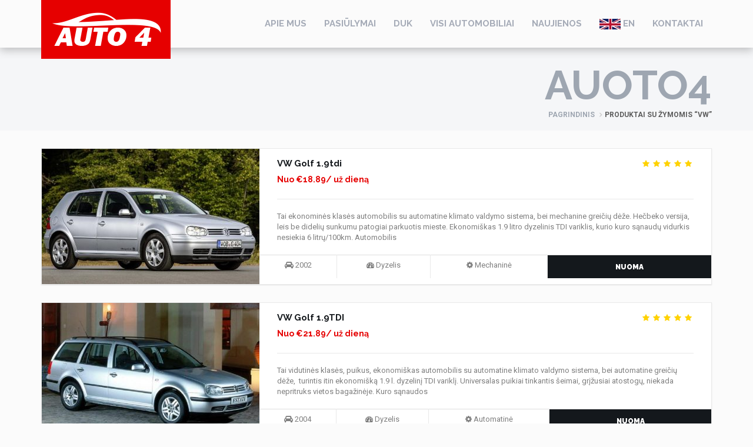

--- FILE ---
content_type: text/html; charset=UTF-8
request_url: https://renten.auto4.lt/product-tag/vw/
body_size: 8439
content:
<!DOCTYPE html>
<html lang="lt-LT" >
<head>
    <meta charset="UTF-8">
    <meta name="viewport" content="width=device-width, initial-scale=1">
  
  <title>VW &#8211; Auoto4</title>
<link rel='dns-prefetch' href='//maps.googleapis.com' />
<link rel='dns-prefetch' href='//s.w.org' />
<link rel="alternate" type="application/rss+xml" title="Auoto4 &raquo; Įrašų RSS srautas" href="https://renten.auto4.lt/feed/" />
<link rel="alternate" type="application/rss+xml" title="Auoto4 &raquo; Komentarų RSS srautas" href="https://renten.auto4.lt/comments/feed/" />
<link rel="alternate" type="application/rss+xml" title="Auoto4 &raquo; VW Žyma srautas" href="https://renten.auto4.lt/product-tag/vw/feed/" />
		<script type="text/javascript">
			window._wpemojiSettings = {"baseUrl":"https:\/\/s.w.org\/images\/core\/emoji\/12.0.0-1\/72x72\/","ext":".png","svgUrl":"https:\/\/s.w.org\/images\/core\/emoji\/12.0.0-1\/svg\/","svgExt":".svg","source":{"concatemoji":"https:\/\/renten.auto4.lt\/wp-includes\/js\/wp-emoji-release.min.js?ver=5.3.20"}};
			!function(e,a,t){var n,r,o,i=a.createElement("canvas"),p=i.getContext&&i.getContext("2d");function s(e,t){var a=String.fromCharCode;p.clearRect(0,0,i.width,i.height),p.fillText(a.apply(this,e),0,0);e=i.toDataURL();return p.clearRect(0,0,i.width,i.height),p.fillText(a.apply(this,t),0,0),e===i.toDataURL()}function c(e){var t=a.createElement("script");t.src=e,t.defer=t.type="text/javascript",a.getElementsByTagName("head")[0].appendChild(t)}for(o=Array("flag","emoji"),t.supports={everything:!0,everythingExceptFlag:!0},r=0;r<o.length;r++)t.supports[o[r]]=function(e){if(!p||!p.fillText)return!1;switch(p.textBaseline="top",p.font="600 32px Arial",e){case"flag":return s([127987,65039,8205,9895,65039],[127987,65039,8203,9895,65039])?!1:!s([55356,56826,55356,56819],[55356,56826,8203,55356,56819])&&!s([55356,57332,56128,56423,56128,56418,56128,56421,56128,56430,56128,56423,56128,56447],[55356,57332,8203,56128,56423,8203,56128,56418,8203,56128,56421,8203,56128,56430,8203,56128,56423,8203,56128,56447]);case"emoji":return!s([55357,56424,55356,57342,8205,55358,56605,8205,55357,56424,55356,57340],[55357,56424,55356,57342,8203,55358,56605,8203,55357,56424,55356,57340])}return!1}(o[r]),t.supports.everything=t.supports.everything&&t.supports[o[r]],"flag"!==o[r]&&(t.supports.everythingExceptFlag=t.supports.everythingExceptFlag&&t.supports[o[r]]);t.supports.everythingExceptFlag=t.supports.everythingExceptFlag&&!t.supports.flag,t.DOMReady=!1,t.readyCallback=function(){t.DOMReady=!0},t.supports.everything||(n=function(){t.readyCallback()},a.addEventListener?(a.addEventListener("DOMContentLoaded",n,!1),e.addEventListener("load",n,!1)):(e.attachEvent("onload",n),a.attachEvent("onreadystatechange",function(){"complete"===a.readyState&&t.readyCallback()})),(n=t.source||{}).concatemoji?c(n.concatemoji):n.wpemoji&&n.twemoji&&(c(n.twemoji),c(n.wpemoji)))}(window,document,window._wpemojiSettings);
		</script>
		<style type="text/css">
img.wp-smiley,
img.emoji {
	display: inline !important;
	border: none !important;
	box-shadow: none !important;
	height: 1em !important;
	width: 1em !important;
	margin: 0 .07em !important;
	vertical-align: -0.1em !important;
	background: none !important;
	padding: 0 !important;
}
</style>
	<link rel='stylesheet' id='wp-block-library-css'  href='https://renten.auto4.lt/wp-includes/css/dist/block-library/style.min.css?ver=5.3.20' type='text/css' media='all' />
<link rel='stylesheet' id='wc-block-style-css'  href='https://renten.auto4.lt/wp-content/plugins/woocommerce/packages/woocommerce-blocks/build/style.css?ver=2.4.5' type='text/css' media='all' />
<link rel='stylesheet' id='contact-form-7-css'  href='https://renten.auto4.lt/wp-content/plugins/contact-form-7/includes/css/styles.css?ver=5.1.6' type='text/css' media='all' />
<link rel='stylesheet' id='menu-image-css'  href='https://renten.auto4.lt/wp-content/plugins/menu-image/includes/css/menu-image.css?ver=2.9.5' type='text/css' media='all' />
<link rel='stylesheet' id='woocommerce-layout-css'  href='https://renten.auto4.lt/wp-content/plugins/woocommerce/assets/css/woocommerce-layout.css?ver=3.8.1' type='text/css' media='all' />
<link rel='stylesheet' id='woocommerce-smallscreen-css'  href='https://renten.auto4.lt/wp-content/plugins/woocommerce/assets/css/woocommerce-smallscreen.css?ver=3.8.1' type='text/css' media='only screen and (max-width: 768px)' />
<link rel='stylesheet' id='woocommerce-general-css'  href='https://renten.auto4.lt/wp-content/plugins/woocommerce/assets/css/woocommerce.css?ver=3.8.1' type='text/css' media='all' />
<style id='woocommerce-inline-inline-css' type='text/css'>
.woocommerce form .form-row .required { visibility: visible; }
</style>
<!--[if lt IE 9]>
<link rel='stylesheet' id='vc_lte_ie9-css'  href='https://renten.auto4.lt/wp-content/plugins/js_composer/assets/css/vc_lte_ie9.min.css?ver=6.0.5' type='text/css' media='screen' />
<![endif]-->
<link rel='stylesheet' id='renita_bootstrap.min-css'  href='https://renten.auto4.lt/wp-content/themes/rentit/js/bootstrap/css/bootstrap.min.css?ver=5.3.20' type='text/css' media='all' />
<link rel='stylesheet' id='renita_bootstrap-select-css'  href='https://renten.auto4.lt/wp-content/themes/rentit/js/bootstrap-select/css/bootstrap-select.min.css?ver=5.3.20' type='text/css' media='all' />
<link rel='stylesheet' id='renita_font-awesome-css'  href='https://renten.auto4.lt/wp-content/themes/rentit/js/fontawesome/css/font-awesome.min.css?ver=5.3.20' type='text/css' media='all' />
<link rel='stylesheet' id='renita_prettyPhoto-css'  href='https://renten.auto4.lt/wp-content/themes/rentit/js/prettyphoto/css/prettyPhoto.css?ver=5.3.20' type='text/css' media='all' />
<link rel='stylesheet' id='renita_owl.carousel.min-css'  href='https://renten.auto4.lt/wp-content/themes/rentit/js/owl-carousel2/assets/owl.carousel.min.css?ver=5.3.20' type='text/css' media='all' />
<link rel='stylesheet' id='renita_owl.theme.default.min-css'  href='https://renten.auto4.lt/wp-content/themes/rentit/js/owl-carousel2/assets/owl.theme.default.min.css?ver=5.3.20' type='text/css' media='all' />
<link rel='stylesheet' id='renita_animate.min-css'  href='https://renten.auto4.lt/wp-content/themes/rentit/js/animate/animate.min.css?ver=5.3.20' type='text/css' media='all' />
<link rel='stylesheet' id='renita_swiper.min-css'  href='https://renten.auto4.lt/wp-content/themes/rentit/js/swiper/css/swiper.min.css?ver=5.3.20' type='text/css' media='all' />
<link rel='stylesheet' id='renita_bootstrap-datetimepicker-css'  href='https://renten.auto4.lt/wp-content/themes/rentit/js/datetimepicker/css/bootstrap-datetimepicker.min.css?ver=5.3.20' type='text/css' media='all' />
<link rel='stylesheet' id='renita_theme1-css'  href='https://renten.auto4.lt/wp-content/themes/rentit/css/theme.css?ver=5.3.20' type='text/css' media='all' />
<link rel='stylesheet' id='renita_wp-css'  href='https://renten.auto4.lt/wp-content/themes/rentit/style.css?ver=5.3.20' type='text/css' media='all' />
<link rel='stylesheet' id='renita_jquery-style-css'  href='https://renten.auto4.lt/wp-content/themes/rentit/css/jquery-ui.css?ver=5.3.20' type='text/css' media='all' />
<script type='text/javascript' src='https://renten.auto4.lt/wp-includes/js/jquery/jquery.js?ver=1.12.4-wp'></script>
<script type='text/javascript' src='https://renten.auto4.lt/wp-includes/js/jquery/jquery-migrate.min.js?ver=1.4.1'></script>
<script type='text/javascript' src='https://renten.auto4.lt/wp-content/plugins/woocommerce/assets/js/jquery-blockui/jquery.blockUI.min.js?ver=2.70'></script>
<script type='text/javascript'>
/* <![CDATA[ */
var wc_add_to_cart_params = {"ajax_url":"\/wp-admin\/admin-ajax.php","wc_ajax_url":"\/?wc-ajax=%%endpoint%%","i18n_view_cart":"Per\u017ei\u016br\u0117ti krep\u0161el\u012f","cart_url":"https:\/\/renten.auto4.lt\/krepselis\/","is_cart":"","cart_redirect_after_add":"yes"};
/* ]]> */
</script>
<script type='text/javascript' src='https://renten.auto4.lt/wp-content/plugins/woocommerce/assets/js/frontend/add-to-cart.min.js?ver=3.8.1'></script>
<script type='text/javascript' src='https://renten.auto4.lt/wp-content/plugins/js_composer/assets/js/vendors/woocommerce-add-to-cart.js?ver=6.0.5'></script>
<!--[if lt IE 9]>
<script type='text/javascript' src='https://renten.auto4.lt/wp-content/themes/rentit/js/iesupport/html5shiv.js?ver=5.3.20'></script>
<![endif]-->
<!--[if lt IE 9]>
<script type='text/javascript' src='https://renten.auto4.lt/wp-content/themes/rentit/js/iesupport/respond.min.js?ver=5.3.20'></script>
<![endif]-->
<link rel='https://api.w.org/' href='https://renten.auto4.lt/wp-json/' />
<link rel="EditURI" type="application/rsd+xml" title="RSD" href="https://renten.auto4.lt/xmlrpc.php?rsd" />
<link rel="wlwmanifest" type="application/wlwmanifest+xml" href="https://renten.auto4.lt/wp-includes/wlwmanifest.xml" /> 
<meta name="generator" content="WordPress 5.3.20" />
<meta name="generator" content="WooCommerce 3.8.1" />
	<noscript><style>.woocommerce-product-gallery{ opacity: 1 !important; }</style></noscript>
	<style type="text/css">.recentcomments a{display:inline !important;padding:0 !important;margin:0 !important;}</style><meta name="generator" content="Powered by WPBakery Page Builder - drag and drop page builder for WordPress."/>
    <script type="text/javascript">
		
        var global_map_style = [];

    </script>
			<style type="text/css" id="wp-custom-css">
			.main-slider .owl-theme .owl-controls .owl-nav .owl-next { display: none !important; }

.main-slider .owl-theme .owl-controls .owl-nav .owl-prev { display: none !important; }

 .page-section.dark { color: #ffffff; }		</style>
		<noscript><style> .wpb_animate_when_almost_visible { opacity: 1; }</style></noscript></head>
<body id="home"  class="archive tax-product_tag term-vw term-130 wp-embed-responsive wide theme-rentit woocommerce woocommerce-page woocommerce-no-js product-vw-golf-1-9tdi-2 wpb-js-composer js-comp-ver-6.0.5 vc_responsive" >
    <!-- PRELOADER -->
    <div id="preloader">
        <div id="preloader-status">
            <div class="spinner">
                <div class="rect1"></div>
                <div class="rect2"></div>
                <div class="rect3"></div>
                <div class="rect4"></div>
                <div class="rect5"></div>
            </div>
            <div id="preloader-title">  Įkeliama </div>
        </div>
    </div>
    <!-- /PRELOADER -->
<!-- WRAPPER -->

<div class="wrapper">
    <!-- HEADER -->
    <header class="header fixed">
        <div class="header-wrapper">
            <div class="container">
                <!-- Logo -->
                <div class="logo">
                                        <a href="https://renten.auto4.lt"><img
                            src="https://renten.auto4.lt/wp-content/uploads/2019/12/logo.png"
                            alt="Auoto4"/></a>
                </div>
                <!-- /Logo -->
                <!-- Mobile menu toggle button -->
                <a href="#" class="menu-toggle btn ripple-effect btn-theme-transparent"><i class="fa fa-bars"></i></a>
                <!-- /Mobile menu toggle button -->
                <!-- Navigation -->
                <nav class="navigation closed clearfix">
    <div class="swiper-wrapper">
        <div class="swiper-slide">
            <!-- navigation menu -->
            <a href="#" class="menu-toggle-close btn"><i class="fa fa-times"></i></a>
            <div class="menu-rentit-one-page-menu-container"><ul id="menu-rentit-one-page-menu" class="rentit_topmenu nav sf-menu"><li><a href="https://renten.auto4.lt#apie_mus">APIE MUS</a></li><li><a href="https://renten.auto4.lt#PASIULYMAI">PASIŪLYMAI</a></li><li><a href="https://renten.auto4.lt#DUK">DUK</a></li><li data-menuflag="" data-parent="0" id="menu-item-16458" class="menu-item menu-item-type-post_type menu-item-object-page menu-item-16458 detph0"><a href="https://renten.auto4.lt/visi-automobiliai/">Visi Automobiliai</a></li>
<li data-menuflag="" data-parent="0" id="menu-item-10862" class="menu-item menu-item-type-custom menu-item-object-custom menu-item-10862 detph0"><a href="https://renten.auto4.lt/blog">Naujienos</a></li>
<li data-menuflag="" data-parent="0" id="menu-item-11175" class="menu-item menu-item-type-custom menu-item-object-custom menu-item-11175 detph0"><a href="https://auto4.lt"><img src="https://auto4.lt/uk18.jpg" /> EN</a></li>
<li><a href="https://renten.auto4.lt#Kontaktai">Kontaktai</a></li>        <li>
            <ul class="social-icons">
				            </ul>
        </li>
		</ul></div>
        </div>

    </div>
    <!-- Add Scroll Bar -->
    <div class="swiper-scrollbar"></div>
</nav>
                <!-- /Navigation -->
            </div>
        </div>
    </header>
    <!-- /HEADER -->
<div class="content-area">

    <!-- BREADCRUMBS -->
    <section class="page-section breadcrumbs text-right">
        <div class="container">
            <div class="page-header">
                <h1>Auoto4</h1>
            </div>
			<ul class="breadcrumb"><li><a href="https://renten.auto4.lt">Pagrindinis</a></li> <li>Produktai su žymomis &ldquo;VW&rdquo;</li></ul>

        </div>
    </section>
    <!-- /BREADCRUMBS -->

    <!-- PAGE WITH SIDEBAR -->
    <section class="page-section with-sidebar sub-page">
        <div class="container">

            <div class="row">

				

				<div class="col-md-12 content  " id="content">
				
				
				
					<div class="woocommerce-notices-wrapper"></div>
					
<div class="car-listing  columns-15">

					
					
<div class="car-listing  columns-15">



				<!-- Car Listing -->


<div class="product-list-item thumbnail no-border no-padding thumbnail-car-card clearfix first post-11217 product type-product status-publish has-post-thumbnail product_cat-hecbekas product_cat-visi product_tag-vw product_group-ekonominiai product_group-vidutiniai instock virtual purchasable product-type-simple" class="thumbnail no-border no-padding thumbnail-car-card clearfix">
	<div class="media">
		<a class="media-link" data-gal="prettyPhoto"
		   href="https://renten.auto4.lt/wp-content/uploads/2019/12/New-Project-1-1.jpg">
						
                <img src="https://renten.auto4.lt/wp-content/uploads/2019/12/New-Project-1-1-370x230.jpg"
                     alt="VW Golf 1.9tdi">

						<span class="icon-view"><strong><i class="fa fa-eye"></i></strong></span>
		</a>
	</div>
	<div class="caption">
		<div class="rating">
			 <span class="star active"></span> <span class="star active"></span> <span class="star active"></span> <span class="star active"></span> <span class="star active"></span>
		</div>
		<h4 class="caption-title"><a href="https://renten.auto4.lt/automobilis/vw-golf-1-9tdi-2/">VW Golf 1.9tdi</a></h4>
		<h5 class="caption-title-sub">
			Nuo &euro;18.89/ už dieną		</h5>

		<div class="caption-text">Tai ekonominės klasės automobilis su automatine klimato valdymo sistema, bei mechanine greičių dėže. Hečbeko versija, leis be didelių sunkumu patogiai parkuotis mieste. Ekonomiškas 1.9 litro dyzelinis TDI variklis, kurio kuro sąnaudų vidurkis nesiekia 6 litrų/100km.

Automobilis</div>
		<table class="table">
			<tr>
				<td><i class="fa fa-car"></i>
					2002				</td>
				<td><i class="fa fa-dashboard"></i>
					Dyzelis				</td>
				<td><i class="fa fa-cog"></i>
					Mechaninė				</td>
				<td class="buttons">

										<a data-action="11217" class="btn btn-theme btn-theme-dark"
					   href="https://renten.auto4.lt/automobilis/vw-golf-1-9tdi-2/"> Nuoma</a>

				</td>
			</tr>
		</table>

		</a>
	</div>
</div>
<!-- /Car Listing -->
<!-- Car Listing -->


<div class="product-list-item thumbnail no-border no-padding thumbnail-car-card clearfix post-11207 product type-product status-publish has-post-thumbnail product_cat-populiarus product_cat-universalas product_tag-vw product_group-ekonominiai  instock virtual purchasable product-type-simple" class="thumbnail no-border no-padding thumbnail-car-card clearfix">
	<div class="media">
		<a class="media-link" data-gal="prettyPhoto"
		   href="https://renten.auto4.lt/wp-content/uploads/2019/12/New-Project-7.jpg">
						
                <img src="https://renten.auto4.lt/wp-content/uploads/2019/12/New-Project-7-370x230.jpg"
                     alt="VW Golf 1.9TDI">

						<span class="icon-view"><strong><i class="fa fa-eye"></i></strong></span>
		</a>
	</div>
	<div class="caption">
		<div class="rating">
			 <span class="star active"></span> <span class="star active"></span> <span class="star active"></span> <span class="star active"></span> <span class="star active"></span>
		</div>
		<h4 class="caption-title"><a href="https://renten.auto4.lt/automobilis/vw-golf-1-9tdi/">VW Golf 1.9TDI</a></h4>
		<h5 class="caption-title-sub">
			Nuo &euro;21.89/ už dieną		</h5>

		<div class="caption-text">Tai vidutinės klasės, puikus, ekonomiškas automobilis su automatine klimato valdymo sistema, bei automatine greičių dėže,  turintis itin ekonomišką 1.9 l. dyzelinį TDI variklį. Universalas puikiai tinkantis šeimai, grįžusiai atostogų, niekada nepritruks vietos bagažinėje. Kuro sąnaudos</div>
		<table class="table">
			<tr>
				<td><i class="fa fa-car"></i>
					2004				</td>
				<td><i class="fa fa-dashboard"></i>
					Dyzelis				</td>
				<td><i class="fa fa-cog"></i>
					Automatinė				</td>
				<td class="buttons">

										<a data-action="11207" class="btn btn-theme btn-theme-dark"
					   href="https://renten.auto4.lt/automobilis/vw-golf-1-9tdi/"> Nuoma</a>

				</td>
			</tr>
		</table>

		</a>
	</div>
</div>
<!-- /Car Listing -->
<!-- Car Listing -->


<div class="product-list-item thumbnail no-border no-padding thumbnail-car-card clearfix post-11199 product type-product status-publish has-post-thumbnail product_cat-populiarus product_cat-universalas product_tag-vw product_group-ekonominiai product_group-vidutiniai  instock virtual purchasable product-type-simple" class="thumbnail no-border no-padding thumbnail-car-card clearfix">
	<div class="media">
		<a class="media-link" data-gal="prettyPhoto"
		   href="https://renten.auto4.lt/wp-content/uploads/2019/12/New-Project-4-2.jpg">
						
                <img src="https://renten.auto4.lt/wp-content/uploads/2019/12/New-Project-4-2-370x230.jpg"
                     alt="VW Golf 2.0TDI">

						<span class="icon-view"><strong><i class="fa fa-eye"></i></strong></span>
		</a>
	</div>
	<div class="caption">
		<div class="rating">
			 <span class="star active"></span> <span class="star active"></span> <span class="star active"></span> <span class="star active"></span> <span class="star active"></span>
		</div>
		<h4 class="caption-title"><a href="https://renten.auto4.lt/automobilis/vw-golf-2-0tdi-2014/">VW Golf 2.0TDI</a></h4>
		<h5 class="caption-title-sub">
			Nuo &euro;34.89/ už dieną		</h5>

		<div class="caption-text">Tai vidutinės klasės automobilis, labai ekonomiškas, turintis geras technines savybes, bei gerą garso izoliaciją. Naujausios kartos multimedija leis per bluetooth sąsają prisijungti prie savo mobilaus telefono, klausytis muzikos per Spotify, ar naudotis Google maps ar</div>
		<table class="table">
			<tr>
				<td><i class="fa fa-car"></i>
					2014				</td>
				<td><i class="fa fa-dashboard"></i>
					Dyzelis				</td>
				<td><i class="fa fa-cog"></i>
					Mechaninė				</td>
				<td class="buttons">

										<a data-action="11199" class="btn btn-theme btn-theme-dark"
					   href="https://renten.auto4.lt/automobilis/vw-golf-2-0tdi-2014/"> Nuoma</a>

				</td>
			</tr>
		</table>

		</a>
	</div>
</div>
<!-- /Car Listing -->
<!-- Car Listing -->


<div class="product-list-item thumbnail no-border no-padding thumbnail-car-card clearfix post-11196 product type-product status-publish has-post-thumbnail product_cat-universalas product_cat-visi product_tag-vw product_group-ekonominiai product_group-vidutiniai  instock virtual purchasable product-type-simple" class="thumbnail no-border no-padding thumbnail-car-card clearfix">
	<div class="media">
		<a class="media-link" data-gal="prettyPhoto"
		   href="https://renten.auto4.lt/wp-content/uploads/2019/12/New-Project-8.jpg">
						
                <img src="https://renten.auto4.lt/wp-content/uploads/2019/12/New-Project-8-370x230.jpg"
                     alt="VW Golf 1.9TDI Universalas">

						<span class="icon-view"><strong><i class="fa fa-eye"></i></strong></span>
		</a>
	</div>
	<div class="caption">
		<div class="rating">
			 <span class="star active"></span> <span class="star active"></span> <span class="star active"></span> <span class="star active"></span> <span class="star active"></span>
		</div>
		<h4 class="caption-title"><a href="https://renten.auto4.lt/automobilis/vw-golf-1-9tdi-universalas/">VW Golf 1.9TDI Universalas</a></h4>
		<h5 class="caption-title-sub">
			Nuo &euro;18.89/ už dieną		</h5>

		<div class="caption-text">Tai ekonominės klasės automobilis. Energingas 1.9 l. dyzelinis variklis su mechanine greičių dėže. Tai manevringas miesto automobilis, su kuriuo patogu važiuot ir ilgesnėje kelionėje. Universalo versija leis sutilpt ir didesnei šeimai su bagažu. Automobilio nuoma</div>
		<table class="table">
			<tr>
				<td><i class="fa fa-car"></i>
					2002				</td>
				<td><i class="fa fa-dashboard"></i>
					Dyzelis				</td>
				<td><i class="fa fa-cog"></i>
					Mechaninė				</td>
				<td class="buttons">

										<a data-action="11196" class="btn btn-theme btn-theme-dark"
					   href="https://renten.auto4.lt/automobilis/vw-golf-1-9tdi-universalas/"> Nuoma</a>

				</td>
			</tr>
		</table>

		</a>
	</div>
</div>
<!-- /Car Listing -->

					</div>




					</div>

					

<div class="pagination-wrapper">

		</div>
				
				</div>
				
				

            </div>
        </div>
    </section>
    <!-- /PAGE -->

</div>
<!-- /CONTENT AREA -->


<!-- FOOTER -->
	<!-- FOOTER -->
		<footer class="footer">
					<div class="footer-widgets">
				<div class="container">
					<div class="row">
						<div class="col-md-3"><div class="widget"><h4 class="widget-title">APIE MUS</h4>

		<p>Įmonė AUTO4 įkurta 2013 metais. Įmonė teikia automobilių nuomos paslaugas Kaune, Kauno regione, bei visoje Lietuvoje. Nežiūrint į tai, kad mes nauji žaidėjai šioje rinkoje, mūsų darbuotojai turi sukaupę didžiulę patirtį automobilių nuomos srityje.</p>
		
			<ul class="social-icons">
				

			</ul>

		

		</div></div><div class="col-md-3"><div class="widget"><h4 class="widget-title">NUJIENLAIŠKIS</h4>
		<p>Užsiprenumeruokite naujienlaiškį ir gaukite naujienas apie naujas nuolaidas, patarimus kaip geriausiai nuomuotis automobilius.</p>

		<form class="form-subscribe2" action="#" method="post">
		  			<div class="form-group">
				<input class="form-control subsciber_email" type="text"
				       placeholder="E-Pašto adresas"/>

				<p class="e-mail_result col-md-12"></p>
			</div>
			<div class="form-group">
				<button type="submit"
				        class="btn btn-theme btn-theme-transparent subscriber_go"> Užsiprenumeruoti </button>
			</div>
		</form>
		<script>
			jQuery(document).ready(function ($) {
				$(document).on("click", '.subscriber_go', function (e) {
					e.preventDefault();
					$(".e-mail_result").html(" ");
					var email = $(".subsciber_email");
					email.removeClass('error');
					var thisbtn = $(this);


					if (isValidEmailAddress(email.val())) {
						thisbtn.prop('disabled', true);

						$.ajax({
							url: rentit_obj.ajaxurl,
							type: 'POST',
							data: "action=rentit_mailchimp_send&email=" + email.val(),
							success: function (date) {
								/* jQuery(".e-mail_result").html(date);
								 setTimeout(function () {
								 // $(".e-mail_result").html(" ");
								 }, 3500)*/
								$('.form-subscribe2').append("<div class=\"alert alert-success fade in\">" +
									"<button class=\"close\" data-dismiss=\"alert\" type=\"button\">&times;</button><strong>" +
									"" + date + "" +
									"</strong></div>");
								$('.form-subscribe2')[0].reset();
								thisbtn.prop('disabled', false);
							}

						});
					} else {
						email.addClass('error');

					}
				});
			});
			function isValidEmailAddress(emailAddress) {
				var pattern = new RegExp(/^(("[\w-\s]+")|([\w-]+(?:\.[\w-]+)*)|("[\w-\s]+")([\w-]+(?:\.[\w-]+)*))(@((?:[\w-]+\.)*\w[\w-]{0,66})\.([a-z]{2,6}(?:\.[a-z]{2})?)$)|(@\[?((25[0-5]\.|2[0-4][0-9]\.|1[0-9]{2}\.|[0-9]{1,2}\.))((25[0-5]|2[0-4][0-9]|1[0-9]{2}|[0-9]{1,2})\.){2}(25[0-5]|2[0-4][0-9]|1[0-9]{2}|[0-9]{1,2})\]?$)/i);
				return pattern.test(emailAddress);
			}
		</script>
		</div></div><div class="col-md-3"><div class="widget"><h4 class="widget-title">INFORMACIJA</h4 class="widget-title">			<div class="textwidget"><p><a href="https://renten.auto4.lt/paskyra/">MANO PASKYRA</a></p>
<p><a href="https://renten.auto4.lt/visi-automobiliai/">VISI AUTOMOBILIAI</a></p>
<p><a href="https://renten.auto4.lt/#Kontaktai">KONTAKTAI</a></p>
</div>
		</div></div><div class="col-md-3"><div class="widget"><h4 class="widget-title">POPULIARIAUSIŲ AUTOMOBILIŲ ŽYMOS</h4 class="widget-title"><div class="tagcloud"><a href="https://renten.auto4.lt/product-tag/bmw/" class="tag-cloud-link tag-link-190 tag-link-position-1" style="font-size: 8pt;" aria-label="BMW (1 produktas)">BMW</a>
<a href="https://renten.auto4.lt/product-tag/ford/" class="tag-cloud-link tag-link-192 tag-link-position-2" style="font-size: 8pt;" aria-label="Ford (1 produktas)">Ford</a>
<a href="https://renten.auto4.lt/product-tag/opel/" class="tag-cloud-link tag-link-187 tag-link-position-3" style="font-size: 8pt;" aria-label="Opel (1 produktas)">Opel</a>
<a href="https://renten.auto4.lt/product-tag/peugeot/" class="tag-cloud-link tag-link-195 tag-link-position-4" style="font-size: 8pt;" aria-label="Peugeot (1 produktas)">Peugeot</a>
<a href="https://renten.auto4.lt/product-tag/toyota/" class="tag-cloud-link tag-link-129 tag-link-position-5" style="font-size: 14.3pt;" aria-label="Toyota ()">Toyota</a>
<a href="https://renten.auto4.lt/product-tag/vw/" class="tag-cloud-link tag-link-130 tag-link-position-6" style="font-size: 22pt;" aria-label="VW ()">VW</a></div></div></div>					</div>
				</div>
			</div>
				<div class="footer-meta">
			<div class="container">
				<div class="row">
					<div class="col-sm-12">
						<p class="btn-row text-center">
															<a href="https://www.facebook.com/auto4.lt/"
								   class="btn btn-theme btn-icon-left facebook"><i class="fa fa-facebook"></i>
									FACEBOOK								</a>
																																		</p>
						<div class="copyright">

							© 2019 Auto4						</div>
					</div>
				</div>
			</div>
		</div>
	</footer>
	<!-- /FOOTER -->
<!-- /FOOTER -->
<div id="to-top" class="to-top"><i class="fa fa-angle-up"></i></div>
</div>
<!-- /WRAPPER -->

<script>
	jQuery(document).ready(function ($) {

		$('#tabs1 li a').click(function () {
			jQuery(window).trigger('resize');
		});
	});
</script>
<script type="application/ld+json">{"@context":"https:\/\/schema.org\/","@type":"BreadcrumbList","itemListElement":[{"@type":"ListItem","position":1,"item":{"name":"Pagrindinis","@id":"https:\/\/renten.auto4.lt"}},{"@type":"ListItem","position":2,"item":{"name":"Produktai su \u017eymomis &amp;ldquo;VW&amp;rdquo;","@id":"https:\/\/renten.auto4.lt\/product-tag\/vw\/"}}]}</script>	<script type="text/javascript">
		var c = document.body.className;
		c = c.replace(/woocommerce-no-js/, 'woocommerce-js');
		document.body.className = c;
	</script>
	<script type='text/javascript'>
/* <![CDATA[ */
var wpcf7 = {"apiSettings":{"root":"https:\/\/renten.auto4.lt\/wp-json\/contact-form-7\/v1","namespace":"contact-form-7\/v1"}};
/* ]]> */
</script>
<script type='text/javascript' src='https://renten.auto4.lt/wp-content/plugins/contact-form-7/includes/js/scripts.js?ver=5.1.6'></script>
<script type='text/javascript' src='https://renten.auto4.lt/wp-content/plugins/woocommerce/assets/js/js-cookie/js.cookie.min.js?ver=2.1.4'></script>
<script type='text/javascript'>
/* <![CDATA[ */
var woocommerce_params = {"ajax_url":"\/wp-admin\/admin-ajax.php","wc_ajax_url":"\/?wc-ajax=%%endpoint%%"};
/* ]]> */
</script>
<script type='text/javascript' src='https://renten.auto4.lt/wp-content/plugins/woocommerce/assets/js/frontend/woocommerce.min.js?ver=3.8.1'></script>
<script type='text/javascript'>
/* <![CDATA[ */
var wc_cart_fragments_params = {"ajax_url":"\/wp-admin\/admin-ajax.php","wc_ajax_url":"\/?wc-ajax=%%endpoint%%","cart_hash_key":"wc_cart_hash_b2e23a82c6d33dc70708bb65213a775d","fragment_name":"wc_fragments_b2e23a82c6d33dc70708bb65213a775d","request_timeout":"5000"};
/* ]]> */
</script>
<script type='text/javascript' src='https://renten.auto4.lt/wp-content/plugins/woocommerce/assets/js/frontend/cart-fragments.min.js?ver=3.8.1'></script>
<script type='text/javascript' src='https://renten.auto4.lt/wp-includes/js/jquery/ui/core.min.js?ver=1.11.4'></script>
<script type='text/javascript' src='https://renten.auto4.lt/wp-includes/js/jquery/ui/widget.min.js?ver=1.11.4'></script>
<script type='text/javascript' src='https://renten.auto4.lt/wp-includes/js/jquery/ui/mouse.min.js?ver=1.11.4'></script>
<script type='text/javascript' src='https://renten.auto4.lt/wp-includes/js/jquery/ui/slider.min.js?ver=1.11.4'></script>
<script type='text/javascript' src='https://renten.auto4.lt/wp-includes/js/jquery/ui/datepicker.min.js?ver=1.11.4'></script>
<script type='text/javascript'>
jQuery(document).ready(function(jQuery){jQuery.datepicker.setDefaults({"closeText":"U\u017edaryti","currentText":"\u0160iandien","monthNames":["sausio","vasario","kovo","baland\u017eio","gegu\u017e\u0117s","bir\u017eelio","liepos","rugpj\u016b\u010dio","rugs\u0117jo","spalio","lapkri\u010dio","gruod\u017eio"],"monthNamesShort":["Sau","Vas","Kov","Bal","Geg","Bir","Lie","Rgp","Rgs","Spa","Lap","Gru"],"nextText":"Toliau","prevText":"Ankstesnis","dayNames":["Sekmadienis","Pirmadienis","Antradienis","Tre\u010diadienis","Ketvirtadienis","Penktadienis","\u0160e\u0161tadienis"],"dayNamesShort":["Sk","Pr","An","Tr","Kt","Pn","\u0160t"],"dayNamesMin":["S","Pr","A","T","K","Pn","\u0160"],"dateFormat":"yy-mm-dd","firstDay":1,"isRTL":false});});
</script>
<script type='text/javascript'>
/* <![CDATA[ */
var rentit_obj = {"theme_url":"https:\/\/renten.auto4.lt\/wp-content\/themes\/rentit","date_format":"DD-MM-YYYY H:mm","lang":"lt","plugin_activate":"1","plugin_error_message":"Klaida: suaktyvinkite rentit papildin\u012f!","themeurl":"https:\/\/renten.auto4.lt\/wp-content\/themes\/rentit","ajaxurl":"https:\/\/renten.auto4.lt\/wp-admin\/admin-ajax.php","lat":"34.800155","longu":" 33.030800","global_map_style":"[]","blocked_hours":[],"zum":"9","location":["Kaunas","Kauno oro uostas","Vilniaus oro uostas","Vilnius"],"price_group":["Ekonominiai","Prabang\u016bs","Vidutiniai"],"reserved_date":["03\/04\/2021 18:03","03\/05\/2021 18:03","03\/06\/2021 18:03","03\/07\/2021 18:03","03\/08\/2021 18:03","03\/09\/2021 18:03","03\/10\/2021 18:03","03\/11\/2021 18:03","03\/12\/2021 18:03","03\/13\/2021 18:03","03\/14\/2021 18:03","03\/15\/2021 18:03","03\/16\/2021 18:03","03\/17\/2021 18:03","03\/18\/2021 18:03","03\/19\/2021 18:03","03\/20\/2021 18:03","03\/21\/2021 18:03","03\/22\/2021 18:03","03\/23\/2021 18:03","03\/24\/2021 18:03","03\/25\/2021 18:03","04\/12\/2023 09:04","04\/13\/2023 09:04","10\/01\/2023 12:10","10\/02\/2023 12:10","10\/03\/2023 12:10","10\/21\/2023 21:10","10\/22\/2023 21:10","10\/09\/2025 11:10"],"GET":[],"currency":"\u20ac","la st_cat":"hecbekas","rtl":"","currency_pos":"left"};
/* ]]> */
</script>
<script type='text/javascript' src='https://renten.auto4.lt/wp-content/themes/rentit/js/bootstrap/js/bootstrap.js?ver=1'></script>
<script type='text/javascript' src='https://renten.auto4.lt/wp-content/themes/rentit/js/bootstrap-select/js/bootstrap-select.min.js?ver=1'></script>
<script type='text/javascript' src='https://renten.auto4.lt/wp-content/themes/rentit/js/superfish/js/superfish.min.js?ver=1'></script>
<script type='text/javascript' src='https://renten.auto4.lt/wp-content/themes/rentit/js/prettyphoto/js/jquery.prettyPhoto.js?ver=1'></script>
<script type='text/javascript' src='https://renten.auto4.lt/wp-content/themes/rentit/js/owl-carousel2/owl.carousel.min.js?ver=1'></script>
<script type='text/javascript' src='https://renten.auto4.lt/wp-content/themes/rentit/js/jquery.sticky.min.js?ver=1'></script>
<script type='text/javascript' src='https://renten.auto4.lt/wp-content/themes/rentit/js/jquery.easing.min.js?ver=1'></script>
<script type='text/javascript' src='https://renten.auto4.lt/wp-content/themes/rentit/js/jquery.smoothscroll.min.js?ver=1'></script>
<script type='text/javascript' src='https://renten.auto4.lt/wp-content/themes/rentit/js/swiper/js/swiper.jquery.min.js?ver=1'></script>
<script type='text/javascript' src='https://renten.auto4.lt/wp-content/themes/rentit/js/datetimepicker/js/moment-with-locales.min.js?ver=1'></script>
<script type='text/javascript' src='https://renten.auto4.lt/wp-content/themes/rentit/js/datetimepicker/js/bootstrap-datetimepicker.min.js?ver=1'></script>
<script type='text/javascript' src='https://renten.auto4.lt/wp-content/themes/rentit/js/theme-ajax-mail.js?ver=1'></script>
<script type='text/javascript' src='https://renten.auto4.lt/wp-content/themes/rentit/js/theme.js?ver=1'></script>
<script type='text/javascript' src='https://renten.auto4.lt/wp-content/themes/rentit/js/main.js?ver=1'></script>
<script type='text/javascript' src='https://renten.auto4.lt/wp-content/themes/rentit/js/clustern.js?ver=1'></script>
<script type='text/javascript' src='https://renten.auto4.lt/wp-content/themes/rentit/js/map_init.js?ver=1'></script>
<script type='text/javascript' src='https://maps.googleapis.com/maps/api/js?key=AIzaSyDccHQYoQViG030XL1nywVsnpx7LYgXpo4&#038;libraries=places&#038;callback=initialize_map&#038;ver=3'></script>
<script type='text/javascript' src='https://renten.auto4.lt/wp-content/themes/rentit/js/bootstrap-typeahead.js?ver=1'></script>
<script type='text/javascript' src='https://renten.auto4.lt/wp-content/themes/rentit/js/countdown/jquery.plugin.min.js?ver=1'></script>
<script type='text/javascript' src='https://renten.auto4.lt/wp-content/themes/rentit/js/countdown/jquery.countdown.min.js?ver=1'></script>
<script type='text/javascript' src='https://renten.auto4.lt/wp-content/themes/rentit/js/jquery.isotope.min.js?ver=1'></script>
<script type='text/javascript' src='https://renten.auto4.lt/wp-includes/js/wp-embed.min.js?ver=5.3.20'></script>
</body>
</html>

--- FILE ---
content_type: text/javascript
request_url: https://renten.auto4.lt/wp-content/themes/rentit/js/map_init.js?ver=1
body_size: 6901
content:
function d(a) {
    return function (b) {
        this[a] = b
    }
}
function f(a) {
    return function () {
        return this[a]
    }
}
var h;
function i(a, b, c) {
    this.extend(i, google.maps.OverlayView);
    this.b = a;
    this.a = [];
    this.l = [];
    this.V = [53, 56, 66, 78, 90];
    this.j = [];
    this.v = false;
    c = c || {};
    this.f = c.gridSize || 60;
    this.R = c.maxZoom || null;
    this.j = c.styles || [];
    this.Q = c.imagePath || this.J;
    this.P = c.imageExtension || this.I;
    this.W = c.zoomOnClick || true;
    l(this);
    this.setMap(a);
    this.D = this.b.getZoom();
    var e = this;
    google.maps.event.addListener(this.b, "zoom_changed", function () {
        var g = e.b.mapTypes[e.b.getMapTypeId()].maxZoom, k = e.b.getZoom();
        if (!(k < 0 || k > g))if (e.D != k) {
            e.D = e.b.getZoom();
            e.m()
        }
    });
    google.maps.event.addListener(this.b, "bounds_changed", function () {
        e.i()
    });
    b && b.length && this.z(b, false)
}
h = i.prototype;
h.J = "http://google-maps-utility-library-v3.googlecode.com/svn/trunk/markerclusterer/images/m";
h.I = "png";
h.extend = function (a, b) {
    return function (c) {
        for (property in c.prototype)this.prototype[property] = c.prototype[property];
        return this
    }.apply(a, [b])
};
h.onAdd = function () {
    if (!this.v) {
        this.v = true;
        m(this)
    }
};
h.O = function () {
};
h.draw = function () {
};
function l(a) {
    for (var b = 0, c; c = a.V[b]; b++)a.j.push({url: a.Q + (b + 1) + "." + a.P, height: c, width: c})
}
h = i.prototype;
h.u = f("j");
h.L = f("a");
h.N = f("a");
h.C = function () {
    return this.R || this.b.mapTypes[this.b.getMapTypeId()].maxZoom
};
h.A = function (a, b) {
    for (var c = 0, e = a.length, g = e; g !== 0;) {
        g = parseInt(g / 10, 10);
        c++
    }
    c = Math.min(c, b);
    return {text: e, index: c}
};
h.T = d("A");
h.B = f("A");
h.z = function (a, b) {
    for (var c = 0, e; e = a[c]; c++)n(this, e);
    b || this.i()
};
function n(a, b) {
    b.setVisible(false);
    b.setMap(null);
    b.q = false;
    b.draggable && google.maps.event.addListener(b, "dragend", function () {
        b.q = false;
        a.m();
        a.i()
    });
    a.a.push(b)
}
h = i.prototype;
h.o = function (a, b) {
    n(this, a);
    b || this.i()
};
h.S = function (a) {
    var b = -1;
    if (this.a.indexOf)b = this.a.indexOf(a); else for (var c = 0, e; e = this.a[c]; c++)if (e == a)b = c;
    if (b == -1)return false;
    this.a.splice(b, 1);
    a.setVisible(false);
    a.setMap(null);
    this.m();
    this.i();
    return true
};
h.M = function () {
    return this.l.length
};
h.getMap = f("b");
h.setMap = d("b");
h.t = f("f");
h.U = d("f");
function o(a, b) {
    var c = a.getProjection(), e = new google.maps.LatLng(b.getNorthEast().lat(), b.getNorthEast().lng()), g = new google.maps.LatLng(b.getSouthWest().lat(), b.getSouthWest().lng());
    e = c.fromLatLngToDivPixel(e);
    e.x += a.f;
    e.y -= a.f;
    g = c.fromLatLngToDivPixel(g);
    g.x -= a.f;
    g.y += a.f;
    e = c.fromDivPixelToLatLng(e);
    c = c.fromDivPixelToLatLng(g);
    b.extend(e);
    b.extend(c);
    return b
}
i.prototype.K = function () {
    this.m();
    this.a = []
};
i.prototype.m = function () {
    for (var a = 0, b; b = this.l[a]; a++)b.remove();
    for (a = 0; b = this.a[a]; a++) {
        b.q = false;
        b.setMap(null);
        b.setVisible(false)
    }
    this.l = []
};
i.prototype.i = function () {
    m(this)
};
function m(a) {
    if (a.v)for (var b = o(a, new google.maps.LatLngBounds(a.b.getBounds().getSouthWest(), a.b.getBounds().getNorthEast())), c = 0, e; e = a.a[c]; c++) {
        var g = false;
        if (!e.q && b.contains(e.getPosition())) {
            for (var k = 0, j; j = a.l[k]; k++)if (!g && j.getCenter() && j.s.contains(e.getPosition())) {
                g = true;
                j.o(e);
                break
            }
            if (!g) {
                j = new p(a);
                j.o(e);
                a.l.push(j)
            }
        }
    }
}
function p(a) {
    this.h = a;
    this.b = a.getMap();
    this.f = a.t();
    this.d = null;
    this.a = [];
    this.s = null;
    this.k = new q(this, a.u(), a.t())
}
p.prototype.o = function (a) {
    var b;
    a:if (this.a.indexOf)b = this.a.indexOf(a) != -1; else {
        b = 0;
        for (var c; c = this.a[b]; b++)if (c == a) {
            b = true;
            break a
        }
        b = false
    }
    if (b)return false;
    if (!this.d) {
        this.d = a.getPosition();
        r(this)
    }
    if (this.a.length == 0) {
        a.setMap(this.b);
        a.setVisible(true)
    } else if (this.a.length == 1) {
        this.a[0].setMap(null);
        this.a[0].setVisible(false)
    }
    a.q = true;
    this.a.push(a);
    if (this.b.getZoom() > this.h.C())for (a = 0; b = this.a[a]; a++) {
        b.setMap(this.b);
        b.setVisible(true)
    } else if (this.a.length < 2)s(this.k); else {
        a = this.h.u().length;
        b = this.h.B()(this.a, a);
        this.k.setCenter(this.d);
        a = this.k;
        a.w = b;
        a.ba = b.text;
        a.X = b.index;
        if (a.c)a.c.innerHTML = b.text;
        b = Math.max(0, a.w.index - 1);
        b = Math.min(a.j.length - 1, b);
        b = a.j[b];
        a.H = b.url;
        a.g = b.height;
        a.n = b.width;
        a.F = b.Z;
        a.anchor = b.Y;
        a.G = b.$;
        this.k.show()
    }
    return true
};
p.prototype.getBounds = function () {
    r(this);
    return this.s
};
p.prototype.remove = function () {
    this.k.remove();
    delete this.a
};
p.prototype.getCenter = f("d");
function r(a) {
    a.s = o(a.h, new google.maps.LatLngBounds(a.d, a.d))
}
p.prototype.getMap = f("b");
function q(a, b, c) {
    a.h.extend(q, google.maps.OverlayView);
    this.j = b;
    this.aa = c || 0;
    this.p = a;
    this.d = null;
    this.b = a.getMap();
    this.w = this.c = null;
    this.r = false;
    this.setMap(this.b)
}
q.prototype.onAdd = function () {
    this.c = document.createElement("DIV");
    if (this.r) {
        this.c.style.cssText = t(this, u(this, this.d));
        this.c.innerHTML = this.w.text
    }
    this.getPanes().overlayImage.appendChild(this.c);
    var a = this;
    google.maps.event.addDomListener(this.c, "click", function () {
        var b = a.p.h;
        google.maps.event.trigger(b, "clusterclick", [a.p]);
        if (b.W) {
            a.b.panTo(a.p.getCenter());
            a.b.fitBounds(a.p.getBounds())
        }
    })
};
function u(a, b) {
    var c = a.getProjection().fromLatLngToDivPixel(b);
    c.x -= parseInt(a.n / 2, 10);
    c.y -= parseInt(a.g / 2, 10);
    return c
}
q.prototype.draw = function () {
    if (this.r) {
        var a = u(this, this.d);
        this.c.style.top = a.y + "px";
        this.c.style.left = a.x + "px"
    }
};
function s(a) {
    if (a.c)a.c.style.display = "none";
    a.r = false
}
q.prototype.show = function () {
    if (this.c) {
        this.c.style.cssText = t(this, u(this, this.d));
        this.c.style.display = ""
    }
    this.r = true
};
q.prototype.remove = function () {
    this.setMap(null)
};
q.prototype.onRemove = function () {
    if (this.c && this.c.parentNode) {
        s(this);
        this.c.parentNode.removeChild(this.c);
        this.c = null
    }
};
q.prototype.setCenter = d("d");
function t(a, b) {
    var c = [];
    document.all ? c.push('filter:progid:DXImageTransform.Microsoft.AlphaImageLoader(sizingMethod=scale,src="' + a.H + '");') : c.push("background:url(" + a.H + ");");
    if (typeof a.e === "object") {
        typeof a.e[0] === "number" && a.e[0] > 0 && a.e[0] < a.g ? c.push("height:" + (a.g - a.e[0]) + "px; padding-top:" + a.e[0] + "px;") : c.push("height:" + a.g + "px; line-height:" + a.g + "px;");
        typeof a.e[1] === "number" && a.e[1] > 0 && a.e[1] < a.n ? c.push("width:" + (a.n - a.e[1]) + "px; padding-left:" + a.e[1] + "px;") : c.push("width:" + a.n + "px; text-align:center;")
    } else c.push("height:" + a.g + "px; line-height:" + a.g + "px; width:" + a.n + "px; text-align:center;");
    c.push("cursor:pointer; top:" + b.y + "px; left:" + b.x + "px; color:" + (a.F ? a.F : "black") + "; position:absolute; font-size:" + (a.G ? a.G : 11) + "px; font-family:Arial,sans-serif; font-weight:bold");
    return c.join("")
}
window.MarkerClusterer = i;
i.prototype.addMarker = i.prototype.o;
i.prototype.addMarkers = i.prototype.z;
i.prototype.clearMarkers = i.prototype.K;
i.prototype.getCalculator = i.prototype.B;
i.prototype.getGridSize = i.prototype.t;
i.prototype.getMap = i.prototype.getMap;
i.prototype.getMarkers = i.prototype.L;
i.prototype.getMaxZoom = i.prototype.C;
i.prototype.getStyles = i.prototype.u;
i.prototype.getTotalClusters = i.prototype.M;
i.prototype.getTotalMarkers = i.prototype.N;
i.prototype.redraw = i.prototype.i;
i.prototype.removeMarker = i.prototype.S;
i.prototype.resetViewport = i.prototype.m;
i.prototype.setCalculator = i.prototype.T;
i.prototype.setGridSize = i.prototype.U;
i.prototype.onAdd = i.prototype.onAdd;
i.prototype.draw = i.prototype.draw;
i.prototype.idle = i.prototype.O;
q.prototype.onAdd = q.prototype.onAdd;
q.prototype.draw = q.prototype.draw;
q.prototype.onRemove = q.prototype.onRemove;


(function (A) {

    if (!Array.prototype.forEach)
        A.forEach = A.forEach || function (action, that) {
                for (var i = 0, l = this.length; i < l; i++)
                    if (i in this)
                        action.call(that, this[i], i, this);
            };

})(Array.prototype);

var global_scrollwheel = true;
var markerClusterer = null;
var markerCLuster;
var Clusterer;


var mapIWcontent = '';

var contentString = '' +
    '' +
    '<div class="iw-container">' +
    '<div class="iw-content">' +
    '' + mapIWcontent +
    '</div>' +
    '<div class="iw-bottom-gradient"></div>' +
    '</div>' +
    '' +
    '';


function initialize_new() {

    if(document.getElementById('map-canvas') == null){
        return;
    }
    var bounds = new google.maps.LatLngBounds();
    var mapOptions2 = {
        zoom: parseInt(rentit_obj.zum),
        minZoom: 3,
        center: new google.maps.LatLng(parseFloat(rentit_obj.lat), parseFloat(rentit_obj.longu)),
        mapTypeId: google.maps.MapTypeId.ROADMAP,

        mapTypeControl: false,
        mapTypeControlOptions: {
            style: google.maps.MapTypeControlStyle.DROPDOWN_MENU,
            position: google.maps.ControlPosition.LEFT_CENTER
        },
        panControl: false,
        panControlOptions: {
            position: google.maps.ControlPosition.TOP_RIGHT
        },
        zoomControl: true,
        zoomControlOptions: {
            style: google.maps.ZoomControlStyle.LARGE,
            position: google.maps.ControlPosition.TOP_RIGHT
        },
        scaleControl: true,
        scaleControlOptions: {
            position: google.maps.ControlPosition.TOP_LEFT
        },
        streetViewControl: false,
        streetViewControlOptions: {
            position: google.maps.ControlPosition.LEFT_TOP
        },

        styles: [],//global_map_styles,
        scrollwheel: false,
    };

    var
        marker;

    mapObject = new google.maps.Map(document.getElementById('map-canvas'), mapOptions2);

    google.maps.event.addListener(mapObject, 'domready', function () {

    });
    google.maps.event.addListener(mapObject, 'click', function () {
        closeInfoBox();
    });
    var markerCluster;
    infowindow = new google.maps.InfoWindow({
        content: contentString
        , maxWidth: 350
        //,maxHeight: 500
    });
    var arr_url = [];
    for (var key in markersData) {
        markersData[key].forEach(function (item) {
            //check for dublicat
            if (!in_array(item.url_point, arr_url)) {

                arr_url.push(item.url_point);

                marker = new google.maps.Marker({
                    position: new google.maps.LatLng(item.location_latitude, item.location_longitude),
                    map: mapObject,
                    icon: item.fa_icon //,
                });
                loc = new google.maps.LatLng(item.location_latitude, item.location_longitude);
                bounds.extend(loc);

                if ('undefined' === typeof markers[key])
                    markers[key] = [];
                markers[key].push(marker);
                google.maps.event.addListener(marker, 'click', (function () {

                    closeInfoBox();
                    var mapIWcontent = '' +
                        '' +
                        '<div class="map-info-window">' +
                        '<div class="thumbnail no-border no-padding thumbnail-car-card">' +
                        '<div class="media">' +
                        '<a  class="media-link" href="#">' +
                        '<img style="max-width: 350px" src="' + item.map_image_url + '" alt=""/>' +
                        '<span class="icon-view"><strong><i class="fa fa-eye"></i></strong></span>' +
                        '</a>' +
                        '</div>' +
                        '<div class="caption text-center">' +
                        '<h4 class="caption-title"><a href="' +
                        item.url_point + '">' + item.name_point + '</a></h4>' +
                        '<div class="caption-text"> </div>' +
                        '<div class="buttons">' +
                        '<a class="btn btn-theme" href="' +
                        item.url_point + '">' +item.moreinfo +'</a>' +
                        '</div>' +
                        '<table class="table">' +
                        '<tr>' +
                        '<td><i class="fa fa-car"></i> ' +item.year +'</td>' +
                        '<td><i class="fa fa-dashboard"></i> ' +item.engine +'</td>' +
                        '<td><i class="fa fa-cog"></i> '+item.transmission +'</td>' +
                        '</tr>' +
                        '</table>' +
                        '</div>' +
                        '</div>' +
                        '<div style="border-top-width: 24px; position: absolute; ; margin-top: 0px; z-index: 0; left: 129px;"><div style="position: absolute; overflow: hidden; left: -6px; top: -1px; width: 16px; height: 30px;"><div style="position: absolute; left: 6px; transform: skewX(22.6deg); transform-origin: 0px 0px 0px; height: 24px; width: 10px; box-shadow: rgba(255, 255, 255, 0.0980392) 0px 1px 6px; z-index: 1; background-color: rgb(255, 255, 255);"></div></div><div style="position: absolute; overflow: hidden; top: -1px; left: 10px; width: 16px; height: 30px;"><div style="position: absolute; left: 0px; transform: skewX(-22.6deg); transform-origin: 10px 0px 0px; height: 24px; width: 10px; box-shadow: rgba(255, 255, 255, 0.0980392) 0px 1px 6px; z-index: 1; background-color: rgb(255, 255, 255);"></div></div></div>' +

                        '</div>' +

                        '';
                    var contentString = '' +
                        '' +
                        '<div class="iw-container">' +
                        '<div class="iw-content">' +
                        '' + mapIWcontent +
                        '</div>' +
                        '<div class="iw-bottom-gradient"></div>' +
                        '</div>' +
                        '' +
                        '';
                    infowindow.close();
                    infowindow = new google.maps.InfoWindow({
                        content: contentString,
                        title: item.name_point
                        , maxWidth: 350
                        , maxHeight: 500
                    });
                    infowindow.close();
                    infowindow.open(mapObject, this);
                    // getInfoBoxBigImage2(item).open(mapObject, this);
                    var lng1 = new google.maps.LatLng(item.location_latitude, item.location_longitude);
                    mapObject.setCenter(lng1);
                    rent_it_drav_windows();
                    google.maps.event.addListener(infowindow, 'domready', function () {

                        rent_it_drav_windows();

                    });
                }));
            }
        });
    }

    //clastern options
    var mcOptions = {
        gridSize: 20,
        maxZoom: 20,
        styles: [{
            height: 53,
            url:rentit_obj.theme_url+"/img/m1.png",
            width: 53
        }, {
            height: 56,
            url: rentit_obj.theme_url+"/img/m2.png",
            width: 56
        }, {
            height: 66,
            url: rentit_obj.theme_url+"/img/m3.png",
            width: 66
        }, {
            height: 78,
            url: rentit_obj.theme_url+"/img/m4.png",
            width: 78
        }, {
            height: 90,
            url:rentit_obj.theme_url+"/img/m5.png",
            width: 90
        }
        ]

    };
    //new clastern grup
    Clusterer = new MarkerClusterer(mapObject, [], mcOptions);

    for (var key in markers)
        markersData[key].forEach(function (item) {
            //add  markers to Clusterer
            Clusterer.addMarkers(markers[key], true);

        });

    if (rentit_obj.lat.length < 3) {
        mapObject.fitBounds(bounds);
        mapObject.panToBounds(bounds);
        setTimeout(function () {
            mapObject.setZoom(parseInt(rentit_obj.zum));
        }, 1000);

    }

    mapObject.addListener('zoom_changed', function() {
        // 3 seconds after the center of the map has changed, pan back to the
        // marker.
        rent_it_drav_windows();
        window.setTimeout(function() {
            rent_it_drav_windows()
        }, 100);
        window.setTimeout(function() {
            rent_it_drav_windows()
        }, 1000);
    });
};


function initialize_new2() {

    var bounds = new google.maps.LatLngBounds();
    var mapOptions2 = {
        zoom: parseInt(rentit_obj.zum),
        minZoom: 3,
        center: new google.maps.LatLng(parseFloat(rentit_obj.lat), parseFloat(rentit_obj.longu)),
        mapTypeId: google.maps.MapTypeId.ROADMAP,

        mapTypeControl: false,
        mapTypeControlOptions: {
            style: google.maps.MapTypeControlStyle.DROPDOWN_MENU,
            position: google.maps.ControlPosition.LEFT_CENTER
        },
        panControl: false,
        panControlOptions: {
            position: google.maps.ControlPosition.TOP_RIGHT
        },

        zoomControlOptions: {
            style: google.maps.ZoomControlStyle.LARGE,
            position: google.maps.ControlPosition.TOP_RIGHT
        },
        scaleControlOptions: {
            position: google.maps.ControlPosition.TOP_LEFT
        },
        streetViewControl: false,
        streetViewControlOptions: {
            position: google.maps.ControlPosition.LEFT_TOP
        },
        styles:  global_map_style,  //rentit_obj.global_map_styles,//global_map_styles,
        zoomControl: false,
        scaleControl: false,
        scrollwheel: false,
        disableDoubleClickZoom: true,

    };

    var
        marker;

    console.log(mapOptions2);
    mapObject = new google.maps.Map(document.getElementById('map-canvas'), mapOptions2);

    google.maps.event.addListener(mapObject, 'domready', function () {

    });
    google.maps.event.addListener(mapObject, 'click', function () {
        closeInfoBox();
    });
    var markerCluster;
    infowindow = new google.maps.InfoWindow({
        content: contentString
        , maxWidth: 350
        //,maxHeight: 500
    });
    var arr_url = [];
    for (var key in markersData) {
        markersData[key].forEach(function (item) {

            if (!in_array(item.url_point, arr_url)) {

                arr_url.push(item.url_point);

                marker = new google.maps.Marker({
                    position: new google.maps.LatLng(item.location_latitude, item.location_longitude),
                    map: mapObject,
                    icon: item.fa_icon //,
                });
                loc = new google.maps.LatLng(item.location_latitude, item.location_longitude);
                bounds.extend(loc);

                if ('undefined' === typeof markers[key])
                    markers[key] = [];
                markers[key].push(marker);
                google.maps.event.addListener(mapObject, 'click', function () {
                    closeInfoBox();
                });

                google.maps.event.addListener(marker, 'click', (function () {

                    closeInfoBox();
                    var mapIWcontent = '' +
                        '' +
                        '<div class="map-info-window">' +
                        '<div class="thumbnail no-border no-padding thumbnail-car-card">' +
                        '<div class="media">' +
                        '<a  class="media-link" href="' +  item.url_point  + '">' +
                        '<img style="max-width: 350px" src="' + item.map_image_url + '" alt=""/>' +
                        '<span class="icon-view"><strong><i class="fa fa-eye"></i></strong></span>' +
                        '</a>' +
                        '</div>' +
                        '<div class="caption text-center">' +
                        '<h4 class="caption-title"><a href="' +
                        item.url_point + '">' + item.name_point + '</a></h4>' +
                        '<div class="caption-text"> </div>' +
                        '<div class="buttons">' +
                        '<a class="btn btn-theme" href="' +
                        item.url_point + '">' +item.moreinfo +'</a>' +
                        '</div>' +
                        '<table class="table">' +
                        '<tr>' +
                        '<td><i class="fa fa-car"></i> ' +item.year +'</td>' +
                        '<td><i class="fa fa-dashboard"></i> ' +item.engine +'</td>' +
                        '<td><i class="fa fa-cog"></i> '+item.transmission +'</td>' +
                        '</tr>' +
                        '</table>' +
                        '</div>' +
                        '</div>' +
                        '<div style="border-top-width: 24px; position: absolute; ; margin-top: 0px; z-index: 0; left: 48%;"><div style="position: absolute; overflow: hidden; left: -6px; top: -1px; width: 16px; height: 30px;"><div style="position: absolute; left: 6px; transform: skewX(22.6deg); transform-origin: 0px 0px 0px; height: 24px; width: 10px; box-shadow: rgba(255, 255, 255, 0.0980392) 0px 1px 6px; z-index: 1; background-color: rgb(255, 255, 255);"></div></div><div style="position: absolute; overflow: hidden; top: -1px; left: 10px; width: 16px; height: 30px;"><div style="position: absolute; left: 0px; transform: skewX(-22.6deg); transform-origin: 10px 0px 0px; height: 24px; width: 10px; box-shadow: rgba(255, 255, 255, 0.0980392) 0px 1px 6px; z-index: 1; background-color: rgb(255, 255, 255);"></div></div></div>' +

                        '</div>' +

                        '';
                    var contentString = '' +
                        '' +
                        '<div class="iw-container">' +
                        '<div class="iw-content">' +
                        '' + mapIWcontent +
                        '</div>' +
                        '<div class="iw-bottom-gradient"></div>' +
                        '</div>' +
                        '' +
                        '';
                    infowindow.close();
                    infowindow = new google.maps.InfoWindow({
                        content: contentString,
                        title: item.name_point
                        , maxWidth: 350
                        , maxHeight: 500
                    });
                    infowindow.close();
                    infowindow.open(mapObject, this);
                    // getInfoBoxBigImage2(item).open(mapObject, this);
                    var lng1 = new google.maps.LatLng(item.location_latitude, item.location_longitude);
                    mapObject.setCenter(lng1);
                    rent_it_drav_windows();
                }));
            }
        });
    }

    //clastern options
    var mcOptions = {
        gridSize: 20,
        maxZoom: 20,
        styles: [{
            height: 53,
            url:rentit_obj.theme_url+"/img/m1.png",
            width: 53
        }, {
            height: 56,
            url: rentit_obj.theme_url+"/img/m2.png",
            width: 56
        }, {
            height: 66,
            url: rentit_obj.theme_url+"/img/m3.png",
            width: 66
        }, {
            height: 78,
            url: rentit_obj.theme_url+"/img/m4.png",
            width: 78
        }, {
            height: 90,
            url:rentit_obj.theme_url+"/img/m5.png",
            width: 90
        }
        ]

    };

    //new clastern grup
    Clusterer = new MarkerClusterer(mapObject, [], mcOptions);

    for (var key in markers)
        markersData[key].forEach(function (item) {
            //add  markers to Clusterer
            Clusterer.addMarkers(markers[key], true);

        });

    if (rentit_obj.lat.length < 3) {
        mapObject.fitBounds(bounds);
        mapObject.panToBounds(bounds);
        setTimeout(function () {
            mapObject.setZoom(parseInt(rentit_obj.zum));
        }, 1000);

    }

};

//google.maps.event.addDomListener(window, 'load', initialize_new);
function hideAllMarkers() {
    for (var key in markers)
        markers[key].forEach(function (marker) {
            marker.setMap(null);
        });
};

function toggleMarkers(category) {
    /*$("a").removeClass('activmap');
     $(category).addClass('activmap');*/
    hideAllMarkers();
    closeInfoBox();
    if ('undefined' === typeof markers[category])
        return false;
    markers[category].forEach(function (marker) {
        marker.setMap(mapObject);
        marker.setAnimation(google.maps.Animation.DROP);

    });

    //delet  Clusterer
    Clusterer.clearMarkers();
    // Clusterer add new Markers
    Clusterer.addMarkers(markers[category], true);
    // Clusterer redraw
    Clusterer.redraw()
};

function closeInfoBox() {
    jQuery('div.infoBox').remove();
};

function getInfoBox(item) {
    return new InfoBox({
        content: '<div class="marker_info none" id="marker_info">' +
        '<div class="info" id="info">' +
        '<img src="' + item.map_image_url + '" class="logotype" alt=""/>' +
        '<h2>' + item.name_point + '<span></span></h2>' +
        '<span>' + item.description_point + '</span>' +
        '<a href="' + item.url_point + '" class="green_btn">' + item.moreinfo + '</a>' +
        '<span class="arrow"></span>' +
        '</div>' +
        '</div>'
    });
};

function getInfoBoxBigImage2(item) {
    return '<div class="iw-container">' +
        '<div class="iw-content">' +
        '<div class="map-info-window">' +
        '<div class="thumbnail no-border no-padding thumbnail-car-card">' +
        '<div class="media">' +
        '<a class="media-link" href="' + item.url_point + '">' +
        '<img src="' + item.map_image_url + '" alt=""/>' +
        '<span class="icon-view"><strong><i class="fa fa-eye"></i></strong></span>' +
        '</a>' +
        '</div>' +
        '<div class="caption text-center">' +
        '<h4 class="caption-title"><a href="' + item.url_point + '">' + item.name_point + '</a></h4>' +
        '<div class="caption-text">' + item.description_point + '</div>' +
        '<div class="buttons">' +
        '<a class="btn btn-theme" href="' + item.url_point + '">Rent It</a>' +
        '</div>' +
        '<table class="table">' +
        '<tr>' +
        '<td><i class="fa fa-car"></i> 2013</td>' +
        '<td><i class="fa fa-dashboard"></i> Diesel</td>' +
        '<td><i class="fa fa-cog"></i> Auto</td>' +
        '</tr>' +
        '</table>' +
        '</div>' +
        '</div>' +
        '</div>' +
        '' + '</div>' +
        '<div class="iw-bottom-gradient"></div>' +
        '</div>' +
        '' +
        '';
}
function getInfoBoxBigImage(item) {
    return new InfoBox({
        content: '<div class="iw-container">' +
        '<div class="iw-content">' +
        '<div class="map-info-window">' +
        '<div class="thumbnail no-border no-padding thumbnail-car-card">' +
        '<div class="media">' +
        '<a class="media-link" href="' + item.url_point + '">' +
        '<img src="' + item.map_image_url + '" alt=""/>' +
        '<span class="icon-view"><strong><i class="fa fa-eye"></i></strong></span>' +
        '</a>' +
        '</div>' +
        '<div class="caption text-center">' +
        '<h4 class="caption-title"><a href="' + item.url_point + '">' + item.name_point + '</a></h4>' +
        '<div class="caption-text">' + item.description_point + '</div>' +
        '<div class="buttons">' +
        '<a class="btn btn-theme" href="' + item.url_point + '">Rent It</a>' +
        '</div>' +
        '<table class="table">' +
        '<tr>' +
        '<td><i class="fa fa-car"></i> 2013</td>' +
        '<td><i class="fa fa-dashboard"></i> Diesel</td>' +
        '<td><i class="fa fa-cog"></i> Auto</td>' +
        '</tr>' +
        '</table>' +
        '</div>' +
        '</div>' +
        '</div>' +
        '' + '</div>' +
        '<div class="iw-bottom-gradient"></div>' +
        '</div>' +
        '' +
        '',
        disableAutoPan: true,
        maxWidth: 0,
        pixelOffset: new google.maps.Size(40, -210),
        closeBoxMargin: '50px 200px',
        closeBoxURL: '',
        isHidden: false,
        pane: 'floatPane',
        enableEventPropagation: true
    });

};

function find_me() {
    if (navigator.geolocation) {
        navigator.geolocation.getCurrentPosition(function (position) {
            var pos = {
                lat: position.coords.latitude,
                lng: position.coords.longitude
            };

            mapObject.setCenter(pos);
        });
    }

}


function rent_it_drav_windows() {
    // Reference to the DIV which receives the contents of the infowindow using jQuery
    var iwOuter = jQuery('.gm-style-iw');

    /* The DIV we want to change is above the .gm-style-iw DIV.
     * So, we use jQuery and create a iwBackground variable,
     * and took advantage of the existing reference to .gm-style-iw for the previous DIV with .prev().
     */
    var iwBackground = iwOuter.prev();
    iwOuter.prev().wrapAll("<div class='newmmmmmmmm'></div>");
    iwBackground.prev().addClass(".dddddd");
    // Remove the background shadow DIV
    iwBackground.children(':nth-child(2)').css({'display': 'none'});

    // Remove the white background DIV
    iwBackground.children(':nth-child(4)').css({'display': 'none'});

    // Moves the infowindow 115px to the right.
    iwOuter.parent().parent().css({left: '26px'});

    // Moves the shadow arrow // hide
    iwBackground.children(':nth-child(1)').attr('style', function (i, s) {
        return s + 'display: none !important;'
    });

    // Moves the arrow 76px to the left margin
    iwBackground.children(':nth-child(3)').attr('style', function (i, s) {
        return s + 'left: 128px !important; margin-top: -10px; z-index: 0;'
    });

    // Changes the desired color for the tail outline.
    // The outline of the tail is composed of two descendants of div which contains the tail.
    // The .find('div').children() method refers to all the div which are direct descendants of the previous div.
    iwBackground.children(':nth-child(3)').find('div').children().css({
        'box-shadow': 'rgba(255, 255, 255, 0.1) 0px 1px 6px',
        'z-index': '1',
        "display": 'none'

    });

    // Taking advantage of the already established reference to
    // div .gm-style-iw with iwOuter variable.
    // You must set a new variable iwCloseBtn.
    // Using the .next() method of JQuery you reference the following div to .gm-style-iw.
    // Is this div that groups the close button elements.
    var iwCloseBtn = iwOuter.next();

    // Apply the desired effect to the close button
    iwCloseBtn.css({
        opacity: '1',
        right: '48px', top: '14px',
        width: '19px', height: '19px',
        border: '3px solid #ffffff',
        'border-radius': '17px',
        'background-color': '#ffffff'
    });

    // The API automatically applies 0.7 opacity to the button after the mouseout event.
    // This function reverses this event to the desired value.
    iwCloseBtn.mouseout(function () {
        jQuery(this).css({opacity: '1'});
    });
}


jQuery(window).load(function () {
/*
    if (typeof markers != 'undefined') {
        setTimeout(function () {
            if(typeof markers[rentit_obj.last_cat][0]  != 'undefined'){
                //set marker to map
                markers[rentit_obj.last_cat][0].setMap(mapObject);
                google.maps.event.trigger(markers[rentit_obj.last_cat][0], 'click');
            }

        }, 500);

    }*/

});

function in_array(needle, haystack, strict) {	// Checks if a value exists in an array
    //
    // +   original by: Kevin van Zonneveld (http://kevin.vanzonneveld.net)

    var found = false, key, strict = !!strict;

    for (key in haystack) {
        if ((strict && haystack[key] === needle) || (!strict && haystack[key] == needle)) {
            found = true;
            break;
        }
    }

    return found;
}

if(typeof  initialize_map == 'undefined'){
    function  initialize_map(){
        initialize_new();
    }
}

